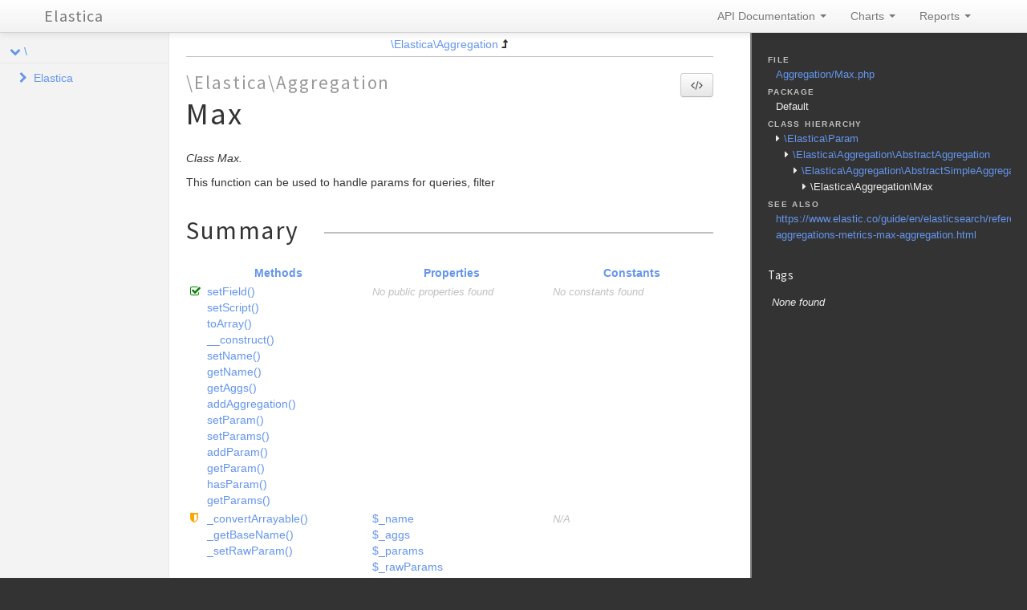

--- FILE ---
content_type: text/html; charset=utf-8
request_url: https://elastica.io/api/5.0.0/classes/Elastica.Aggregation.Max.html
body_size: 8662
content:
<!DOCTYPE html>
<html lang="en">
<head>
    <meta name="viewport" content="width=device-width, initial-scale=1.0, maximum-scale=1.0, user-scalable=0"/>
    <meta charset="utf-8"/>
    <title>Elastica</title>
    <meta name="author" content=""/>
    <meta name="description" content=""/>

    <link href="../css/bootstrap-combined.no-icons.min.css" rel="stylesheet">
    <link href="../css/font-awesome.min.css" rel="stylesheet">
    <link href="../css/prism.css" rel="stylesheet" media="all"/>
    <link href="../css/template.css" rel="stylesheet" media="all"/>
    
    <!--[if lt IE 9]>
    <script src="../js/html5.js"></script>
    <![endif]-->
    <script src="../js/jquery-1.11.0.min.js"></script>
    <script src="../js/ui/1.10.4/jquery-ui.min.js"></script>
    <script src="../js/bootstrap.min.js"></script>
    <script src="../js/jquery.smooth-scroll.js"></script>
    <script src="../js/prism.min.js"></script>
    <!-- TODO: Add http://jscrollpane.kelvinluck.com/ to style the scrollbars for browsers not using webkit-->
    <script type="text/javascript">
    function loadExternalCodeSnippets() {
        Array.prototype.slice.call(document.querySelectorAll('pre[data-src]')).forEach(function (pre) {
            var src = pre.getAttribute('data-src');
            var extension = (src.match(/\.(\w+)$/) || [, ''])[1];
            var language = 'php';

            var code = document.createElement('code');
            code.className = 'language-' + language;

            pre.textContent = '';

            code.textContent = 'Loading…';

            pre.appendChild(code);

            var xhr = new XMLHttpRequest();

            xhr.open('GET', src, true);

            xhr.onreadystatechange = function () {
                if (xhr.readyState == 4) {

                    if (xhr.status < 400 && xhr.responseText) {
                        code.textContent = xhr.responseText;

                        Prism.highlightElement(code);
                    }
                    else if (xhr.status >= 400) {
                        code.textContent = '✖ Error ' + xhr.status + ' while fetching file: ' + xhr.statusText;
                    }
                    else {
                        code.textContent = '✖ Error: File does not exist or is empty';
                    }
                }
            };

            xhr.send(null);
        });
    }

    $(document).ready(function(){
        loadExternalCodeSnippets();
    });
    $('#source-view').on('shown', function () {
        loadExternalCodeSnippets();
    })
</script>

    <link rel="shortcut icon" href="../images/favicon.ico"/>
    <link rel="apple-touch-icon" href="../images/apple-touch-icon.png"/>
    <link rel="apple-touch-icon" sizes="72x72" href="../images/apple-touch-icon-72x72.png"/>
    <link rel="apple-touch-icon" sizes="114x114" href="../images/apple-touch-icon-114x114.png"/>
</head>
<body>

<div class="navbar navbar-fixed-top">
    <div class="navbar-inner">
        <div class="container">
            <a class="btn btn-navbar" data-toggle="collapse" data-target=".nav-collapse">
                <i class="icon-ellipsis-vertical"></i>
            </a>
            <a class="brand" href="../index.html">Elastica</a>

            <div class="nav-collapse">
                <ul class="nav pull-right">
                                        <li class="dropdown">
                        <a href="../index.html" class="dropdown-toggle" data-toggle="dropdown">
                            API Documentation <b class="caret"></b>
                        </a>
                        <ul class="dropdown-menu">
                                                        <li><a href="../namespaces/Elastica.html">\Elastica</a></li>
                                                    </ul>
                    </li>
                                        <li class="dropdown" id="charts-menu">
                        <a href="#" class="dropdown-toggle" data-toggle="dropdown">
                            Charts <b class="caret"></b>
                        </a>
                        <ul class="dropdown-menu">
                            <li>
                                <a href="../graphs/class.html">
                                    <i class="icon-list-alt"></i>&#160;Class hierarchy diagram
                                </a>
                            </li>
                        </ul>
                    </li>
                    <li class="dropdown" id="reports-menu">
                        <a href="#" class="dropdown-toggle" data-toggle="dropdown">
                            Reports <b class="caret"></b>
                        </a>
                        <ul class="dropdown-menu">
                            <li>
                                <a href="../reports/errors.html">
                                                                                                                                                                                                                                                                                                                                                                                                                                                                                                                                                                                                                                                                                                                                                                                                                                                                                                                                                                                                                                                                                                                                                                                                                                                                                                                                                                                                                                                                                                                                                                                                                                                                                                                                                                                                                                                                                                                                                                                                                                                                                                                                                                                                                                                                                                                                                                                                                                                                                                                                                                                                                                                                                                                                                                                                                                                                                                                                                                                                                                                                                                                                                                                                                                                                                                                                                                                                                                                                                                                                                                                                                                                                                                                                                                                                                                                                                                                                                                                                                                                                                                                                                                                                                                                                                                                                                                                                                                                                                                                                                                                                                                                                                                                                                                                                                                                                                                                                                                                                                                                                                                                                                                                                                                                                                                                                                                                                                                                                                                                                                                                                                                                                                                                                                                                                                                                                                                                                                                                                                                                                                                                                                                                                                                                                                                                                                                                                                                                                                                                                                                                                                                                                                                                                                                                                                                                                                                                                                                                                                                                                                                                                                                                                                                                                                                                                                                                                                                                                                                                                                                                                                                                                                                                                                                                                                                                                                                                                                                                                                                                                                                                                                                                                                                                                                                                                                                                                                                                                                                                                                                                                                                                                                                                                                                                                                                                                                                                                                                                                                                                                                                                                                                                                                                                                                                                                                                                                                                                                                                                                                                                                                                                                                                                                                                                                                                                                                                                                                                                                                                                                                                                                                                                                                                                                                                                                                                                                                                                                                                                                                                                                                                                                                                                                                                                                                                                                                                                                                                                                                                                                                                                                                                                                                                                                                                                                                                                                                                                                                                                                                                                                                                                                                                                                                                                                                                                                                                                                                                                                                                                                                                                                                                                                                                                                                                                                                                                                                                                                                                                                                                                                                                                                                                                                                                                                                                                                                                                                                                                                                                                                                                                                                                                                                                                                                                                                                                                                                                                                                                                                                                                                                                                                                                                                                                                                                                                                                                                                                                                                                                                                                                                                                                                                                                                                                                                                                                                                                                                                                                                                                                                                                                                                                                                                                                                                                                                                                                                                                                                                                                                                        <i class="icon-list-alt"></i>&#160;Errors <span class="label label-info pull-right">632</span>
                                </a>
                            </li>
                            <li>
                                <a href="../reports/markers.html">
                                                                                                                                                                                                                                                                                                                                                                                                                                                                                                                                                                                                                                                                                                                                                                                                                                                                                                                                                                                                                                                                                                                                                                                                                                                                                                                                                                                                                                                                                                                                                                                                                                                                                                                                                                                                                                                                                                                                                                                                                                                                                                                                                                                                                                                                                                                                                                                                                                                                                                                                                                                                                                                                                                                                                                                                                                                                                                                                                                                                                                                                                                                                                                                                                                                                                                                                                                                                                                                                                                                                                                                                                                                                                                                                                                                                                                                                                                                                                                                                                                                                                                                                                                                                                                                                                                                                                                                                                                                                                                                                                                                                                                                                                                                                                                                                                                                                                                                                                                                                                                                                                                                                                                                                                                                                                                                                                                                                                                                                                                                                                                                                                                                                                                                                                                                                                                                                                                                                                                                                                                                                                                                                                                                                                                                                                                                                                                                                                                                                                                                                                                                                                                                                                                                                                                                                                                                                                                                                                                                                                                                                                                                                                                                                                                                                                                                                                                                                                                                                                                                                                                                                                                                                                                                                                                                                                                                                                                                                                                                                                                                                                                                                                                                                                                                                                                                                                                                                                                                                                                                                                                                                                                                                                                                                                                                                                                                                                                                                                                                                                                                                                                                                                                                                                                                                                                                                                                                                                                                                                                                                                                                                                                                                                                                                                                                                                                                                                                                                                                                                                                                                                                                                                                                                                                                                                                                                                                                                                                                                                                                                                                                                                                                                                                                                                                                                                                                                                                                                                                                                                                                                                                                                                                                                                                                                                                                                                                                                                                                                                                                                                                                                                                                                                                                                                                                                                                                                                                                                                                                                                                                                                                                                                                                                                                                                                                                                                                                                                                                                                                                                                                                                                                                                                                                                                                                                                                                                                                                                                                                                                                                                                                                                                                                                                                                                                                                                                                                                                                                                                                                                                                                                                                                                                                                                                                                                                                                                                                                                                                                                                                                                                                                                                                                                                                                                                                                                                                                                                                                                                                                                                                                                                                                                                                                                                                                                                                                                                                                                                                                                                                                                        <i class="icon-list-alt"></i>&#160;Markers <span class="label label-info pull-right">7</span>
                                </a>
                            </li>
                            <li>
                                <a href="../reports/deprecated.html">
                                                                                                                                                                                                                                                                                                                                                <i class="icon-list-alt"></i>&#160;Deprecated <span class="label label-info pull-right">3</span>
                                </a>
                            </li>
                        </ul>
                    </li>
                </ul>
            </div>
        </div>
    </div>
    <!--<div class="go_to_top">-->
    <!--<a href="#___" style="color: inherit">Back to top&#160;&#160;<i class="icon-upload icon-white"></i></a>-->
    <!--</div>-->
</div>

<div id="___" class="container-fluid">
        <section class="row-fluid">
        <div class="span2 sidebar">
                                <div class="accordion" style="margin-bottom: 0">
        <div class="accordion-group">
            <div class="accordion-heading">
                                    <a class="accordion-toggle " data-toggle="collapse" data-target="#namespace-1770017878"></a>
                                <a href="../namespaces/default.html" style="margin-left: 30px; padding-left: 0">\</a>
            </div>
            <div id="namespace-1770017878" class="accordion-body collapse in">
                <div class="accordion-inner">

                                                    <div class="accordion" style="margin-bottom: 0">
        <div class="accordion-group">
            <div class="accordion-heading">
                                    <a class="accordion-toggle collapsed" data-toggle="collapse" data-target="#namespace-1044377147"></a>
                                <a href="../namespaces/Elastica.html" style="margin-left: 30px; padding-left: 0">Elastica</a>
            </div>
            <div id="namespace-1044377147" class="accordion-body collapse ">
                <div class="accordion-inner">

                                                    <div class="accordion" style="margin-bottom: 0">
        <div class="accordion-group">
            <div class="accordion-heading">
                                    <a class="accordion-toggle collapsed" data-toggle="collapse" data-target="#namespace-655070453"></a>
                                <a href="../namespaces/Elastica.Aggregation.html" style="margin-left: 30px; padding-left: 0">Aggregation</a>
            </div>
            <div id="namespace-655070453" class="accordion-body collapse ">
                <div class="accordion-inner">

                    
                    <ul>
                                                                                                    <li class="class"><a href="../classes/Elastica.Aggregation.AbstractAggregation.html">AbstractAggregation</a></li>
                                                    <li class="class"><a href="../classes/Elastica.Aggregation.AbstractSimpleAggregation.html">AbstractSimpleAggregation</a></li>
                                                    <li class="class"><a href="../classes/Elastica.Aggregation.AbstractTermsAggregation.html">AbstractTermsAggregation</a></li>
                                                    <li class="class"><a href="../classes/Elastica.Aggregation.Avg.html">Avg</a></li>
                                                    <li class="class"><a href="../classes/Elastica.Aggregation.BucketScript.html">BucketScript</a></li>
                                                    <li class="class"><a href="../classes/Elastica.Aggregation.Cardinality.html">Cardinality</a></li>
                                                    <li class="class"><a href="../classes/Elastica.Aggregation.Children.html">Children</a></li>
                                                    <li class="class"><a href="../classes/Elastica.Aggregation.DateHistogram.html">DateHistogram</a></li>
                                                    <li class="class"><a href="../classes/Elastica.Aggregation.DateRange.html">DateRange</a></li>
                                                    <li class="class"><a href="../classes/Elastica.Aggregation.ExtendedStats.html">ExtendedStats</a></li>
                                                    <li class="class"><a href="../classes/Elastica.Aggregation.Filter.html">Filter</a></li>
                                                    <li class="class"><a href="../classes/Elastica.Aggregation.Filters.html">Filters</a></li>
                                                    <li class="class"><a href="../classes/Elastica.Aggregation.GeoCentroid.html">GeoCentroid</a></li>
                                                    <li class="class"><a href="../classes/Elastica.Aggregation.GeoDistance.html">GeoDistance</a></li>
                                                    <li class="class"><a href="../classes/Elastica.Aggregation.GeohashGrid.html">GeohashGrid</a></li>
                                                    <li class="class"><a href="../classes/Elastica.Aggregation.GlobalAggregation.html">GlobalAggregation</a></li>
                                                    <li class="class"><a href="../classes/Elastica.Aggregation.Histogram.html">Histogram</a></li>
                                                    <li class="class"><a href="../classes/Elastica.Aggregation.IpRange.html">IpRange</a></li>
                                                    <li class="class"><a href="../classes/Elastica.Aggregation.Max.html">Max</a></li>
                                                    <li class="class"><a href="../classes/Elastica.Aggregation.Min.html">Min</a></li>
                                                    <li class="class"><a href="../classes/Elastica.Aggregation.Missing.html">Missing</a></li>
                                                    <li class="class"><a href="../classes/Elastica.Aggregation.Nested.html">Nested</a></li>
                                                    <li class="class"><a href="../classes/Elastica.Aggregation.Percentiles.html">Percentiles</a></li>
                                                    <li class="class"><a href="../classes/Elastica.Aggregation.Range.html">Range</a></li>
                                                    <li class="class"><a href="../classes/Elastica.Aggregation.ReverseNested.html">ReverseNested</a></li>
                                                    <li class="class"><a href="../classes/Elastica.Aggregation.ScriptedMetric.html">ScriptedMetric</a></li>
                                                    <li class="class"><a href="../classes/Elastica.Aggregation.SerialDiff.html">SerialDiff</a></li>
                                                    <li class="class"><a href="../classes/Elastica.Aggregation.SignificantTerms.html">SignificantTerms</a></li>
                                                    <li class="class"><a href="../classes/Elastica.Aggregation.Stats.html">Stats</a></li>
                                                    <li class="class"><a href="../classes/Elastica.Aggregation.Sum.html">Sum</a></li>
                                                    <li class="class"><a href="../classes/Elastica.Aggregation.Terms.html">Terms</a></li>
                                                    <li class="class"><a href="../classes/Elastica.Aggregation.TopHits.html">TopHits</a></li>
                                                    <li class="class"><a href="../classes/Elastica.Aggregation.ValueCount.html">ValueCount</a></li>
                                            </ul>
                </div>
            </div>
        </div>
    </div>

                                                    <div class="accordion" style="margin-bottom: 0">
        <div class="accordion-group">
            <div class="accordion-heading">
                                    <a class="accordion-toggle collapsed" data-toggle="collapse" data-target="#namespace-1948598212"></a>
                                <a href="../namespaces/Elastica.Bulk.html" style="margin-left: 30px; padding-left: 0">Bulk</a>
            </div>
            <div id="namespace-1948598212" class="accordion-body collapse ">
                <div class="accordion-inner">

                                                    <div class="accordion" style="margin-bottom: 0">
        <div class="accordion-group">
            <div class="accordion-heading">
                                    <a class="accordion-toggle collapsed" data-toggle="collapse" data-target="#namespace-2051447009"></a>
                                <a href="../namespaces/Elastica.Bulk.Action.html" style="margin-left: 30px; padding-left: 0">Action</a>
            </div>
            <div id="namespace-2051447009" class="accordion-body collapse ">
                <div class="accordion-inner">

                    
                    <ul>
                                                                                                    <li class="class"><a href="../classes/Elastica.Bulk.Action.AbstractDocument.html">AbstractDocument</a></li>
                                                    <li class="class"><a href="../classes/Elastica.Bulk.Action.CreateDocument.html">CreateDocument</a></li>
                                                    <li class="class"><a href="../classes/Elastica.Bulk.Action.DeleteDocument.html">DeleteDocument</a></li>
                                                    <li class="class"><a href="../classes/Elastica.Bulk.Action.IndexDocument.html">IndexDocument</a></li>
                                                    <li class="class"><a href="../classes/Elastica.Bulk.Action.UpdateDocument.html">UpdateDocument</a></li>
                                            </ul>
                </div>
            </div>
        </div>
    </div>

                    
                    <ul>
                                                                                                    <li class="class"><a href="../classes/Elastica.Bulk.Action.html">Action</a></li>
                                                    <li class="class"><a href="../classes/Elastica.Bulk.Response.html">Response</a></li>
                                                    <li class="class"><a href="../classes/Elastica.Bulk.ResponseSet.html">ResponseSet</a></li>
                                            </ul>
                </div>
            </div>
        </div>
    </div>

                                                    <div class="accordion" style="margin-bottom: 0">
        <div class="accordion-group">
            <div class="accordion-heading">
                                    <a class="accordion-toggle collapsed" data-toggle="collapse" data-target="#namespace-1775552468"></a>
                                <a href="../namespaces/Elastica.Cluster.html" style="margin-left: 30px; padding-left: 0">Cluster</a>
            </div>
            <div id="namespace-1775552468" class="accordion-body collapse ">
                <div class="accordion-inner">

                                                    <div class="accordion" style="margin-bottom: 0">
        <div class="accordion-group">
            <div class="accordion-heading">
                                    <a class="accordion-toggle collapsed" data-toggle="collapse" data-target="#namespace-1342186583"></a>
                                <a href="../namespaces/Elastica.Cluster.Health.html" style="margin-left: 30px; padding-left: 0">Health</a>
            </div>
            <div id="namespace-1342186583" class="accordion-body collapse ">
                <div class="accordion-inner">

                    
                    <ul>
                                                                                                    <li class="class"><a href="../classes/Elastica.Cluster.Health.Index.html">Index</a></li>
                                                    <li class="class"><a href="../classes/Elastica.Cluster.Health.Shard.html">Shard</a></li>
                                            </ul>
                </div>
            </div>
        </div>
    </div>

                    
                    <ul>
                                                                                                    <li class="class"><a href="../classes/Elastica.Cluster.Health.html">Health</a></li>
                                                    <li class="class"><a href="../classes/Elastica.Cluster.Settings.html">Settings</a></li>
                                            </ul>
                </div>
            </div>
        </div>
    </div>

                                                    <div class="accordion" style="margin-bottom: 0">
        <div class="accordion-group">
            <div class="accordion-heading">
                                    <a class="accordion-toggle collapsed" data-toggle="collapse" data-target="#namespace-738929409"></a>
                                <a href="../namespaces/Elastica.Connection.html" style="margin-left: 30px; padding-left: 0">Connection</a>
            </div>
            <div id="namespace-738929409" class="accordion-body collapse ">
                <div class="accordion-inner">

                                                    <div class="accordion" style="margin-bottom: 0">
        <div class="accordion-group">
            <div class="accordion-heading">
                                    <a class="accordion-toggle collapsed" data-toggle="collapse" data-target="#namespace-1410972753"></a>
                                <a href="../namespaces/Elastica.Connection.Strategy.html" style="margin-left: 30px; padding-left: 0">Strategy</a>
            </div>
            <div id="namespace-1410972753" class="accordion-body collapse ">
                <div class="accordion-inner">

                    
                    <ul>
                                                    <li class="interface"><a href="../classes/Elastica.Connection.Strategy.StrategyInterface.html">StrategyInterface</a></li>
                                                                                                    <li class="class"><a href="../classes/Elastica.Connection.Strategy.CallbackStrategy.html">CallbackStrategy</a></li>
                                                    <li class="class"><a href="../classes/Elastica.Connection.Strategy.RoundRobin.html">RoundRobin</a></li>
                                                    <li class="class"><a href="../classes/Elastica.Connection.Strategy.Simple.html">Simple</a></li>
                                                    <li class="class"><a href="../classes/Elastica.Connection.Strategy.StrategyFactory.html">StrategyFactory</a></li>
                                            </ul>
                </div>
            </div>
        </div>
    </div>

                    
                    <ul>
                                                                                                    <li class="class"><a href="../classes/Elastica.Connection.ConnectionPool.html">ConnectionPool</a></li>
                                            </ul>
                </div>
            </div>
        </div>
    </div>

                                                    <div class="accordion" style="margin-bottom: 0">
        <div class="accordion-group">
            <div class="accordion-heading">
                                    <a class="accordion-toggle collapsed" data-toggle="collapse" data-target="#namespace-717093854"></a>
                                <a href="../namespaces/Elastica.Exception.html" style="margin-left: 30px; padding-left: 0">Exception</a>
            </div>
            <div id="namespace-717093854" class="accordion-body collapse ">
                <div class="accordion-inner">

                                                    <div class="accordion" style="margin-bottom: 0">
        <div class="accordion-group">
            <div class="accordion-heading">
                                    <a class="accordion-toggle collapsed" data-toggle="collapse" data-target="#namespace-1176700700"></a>
                                <a href="../namespaces/Elastica.Exception.Bulk.html" style="margin-left: 30px; padding-left: 0">Bulk</a>
            </div>
            <div id="namespace-1176700700" class="accordion-body collapse ">
                <div class="accordion-inner">

                                                    <div class="accordion" style="margin-bottom: 0">
        <div class="accordion-group">
            <div class="accordion-heading">
                                    <a class="accordion-toggle collapsed" data-toggle="collapse" data-target="#namespace-1098420698"></a>
                                <a href="../namespaces/Elastica.Exception.Bulk.Response.html" style="margin-left: 30px; padding-left: 0">Response</a>
            </div>
            <div id="namespace-1098420698" class="accordion-body collapse ">
                <div class="accordion-inner">

                    
                    <ul>
                                                                                                    <li class="class"><a href="../classes/Elastica.Exception.Bulk.Response.ActionException.html">ActionException</a></li>
                                            </ul>
                </div>
            </div>
        </div>
    </div>

                    
                    <ul>
                                                                                                    <li class="class"><a href="../classes/Elastica.Exception.Bulk.ResponseException.html">ResponseException</a></li>
                                            </ul>
                </div>
            </div>
        </div>
    </div>

                                                    <div class="accordion" style="margin-bottom: 0">
        <div class="accordion-group">
            <div class="accordion-heading">
                                    <a class="accordion-toggle collapsed" data-toggle="collapse" data-target="#namespace-1500866686"></a>
                                <a href="../namespaces/Elastica.Exception.Connection.html" style="margin-left: 30px; padding-left: 0">Connection</a>
            </div>
            <div id="namespace-1500866686" class="accordion-body collapse ">
                <div class="accordion-inner">

                    
                    <ul>
                                                                                                    <li class="class"><a href="../classes/Elastica.Exception.Connection.GuzzleException.html">GuzzleException</a></li>
                                                    <li class="class"><a href="../classes/Elastica.Exception.Connection.HttpException.html">HttpException</a></li>
                                            </ul>
                </div>
            </div>
        </div>
    </div>

                    
                    <ul>
                                                    <li class="interface"><a href="../classes/Elastica.Exception.ExceptionInterface.html">ExceptionInterface</a></li>
                                                                                                    <li class="class"><a href="../classes/Elastica.Exception.BulkException.html">BulkException</a></li>
                                                    <li class="class"><a href="../classes/Elastica.Exception.ClientException.html">ClientException</a></li>
                                                    <li class="class"><a href="../classes/Elastica.Exception.ConnectionException.html">ConnectionException</a></li>
                                                    <li class="class"><a href="../classes/Elastica.Exception.DeprecatedException.html">DeprecatedException</a></li>
                                                    <li class="class"><a href="../classes/Elastica.Exception.ElasticsearchException.html">ElasticsearchException</a></li>
                                                    <li class="class"><a href="../classes/Elastica.Exception.InvalidException.html">InvalidException</a></li>
                                                    <li class="class"><a href="../classes/Elastica.Exception.JSONParseException.html">JSONParseException</a></li>
                                                    <li class="class"><a href="../classes/Elastica.Exception.NotFoundException.html">NotFoundException</a></li>
                                                    <li class="class"><a href="../classes/Elastica.Exception.NotImplementedException.html">NotImplementedException</a></li>
                                                    <li class="class"><a href="../classes/Elastica.Exception.PartialShardFailureException.html">PartialShardFailureException</a></li>
                                                    <li class="class"><a href="../classes/Elastica.Exception.QueryBuilderException.html">QueryBuilderException</a></li>
                                                    <li class="class"><a href="../classes/Elastica.Exception.ResponseException.html">ResponseException</a></li>
                                                    <li class="class"><a href="../classes/Elastica.Exception.RuntimeException.html">RuntimeException</a></li>
                                            </ul>
                </div>
            </div>
        </div>
    </div>

                                                    <div class="accordion" style="margin-bottom: 0">
        <div class="accordion-group">
            <div class="accordion-heading">
                                    <a class="accordion-toggle collapsed" data-toggle="collapse" data-target="#namespace-1883992418"></a>
                                <a href="../namespaces/Elastica.Index.html" style="margin-left: 30px; padding-left: 0">Index</a>
            </div>
            <div id="namespace-1883992418" class="accordion-body collapse ">
                <div class="accordion-inner">

                    
                    <ul>
                                                                                                    <li class="class"><a href="../classes/Elastica.Index.Settings.html">Settings</a></li>
                                                    <li class="class"><a href="../classes/Elastica.Index.Stats.html">Stats</a></li>
                                            </ul>
                </div>
            </div>
        </div>
    </div>

                                                    <div class="accordion" style="margin-bottom: 0">
        <div class="accordion-group">
            <div class="accordion-heading">
                                    <a class="accordion-toggle collapsed" data-toggle="collapse" data-target="#namespace-1817482150"></a>
                                <a href="../namespaces/Elastica.Multi.html" style="margin-left: 30px; padding-left: 0">Multi</a>
            </div>
            <div id="namespace-1817482150" class="accordion-body collapse ">
                <div class="accordion-inner">

                    
                    <ul>
                                                    <li class="interface"><a href="../classes/Elastica.Multi.MultiBuilderInterface.html">MultiBuilderInterface</a></li>
                                                                                                    <li class="class"><a href="../classes/Elastica.Multi.MultiBuilder.html">MultiBuilder</a></li>
                                                    <li class="class"><a href="../classes/Elastica.Multi.ResultSet.html">ResultSet</a></li>
                                                    <li class="class"><a href="../classes/Elastica.Multi.Search.html">Search</a></li>
                                            </ul>
                </div>
            </div>
        </div>
    </div>

                                                    <div class="accordion" style="margin-bottom: 0">
        <div class="accordion-group">
            <div class="accordion-heading">
                                    <a class="accordion-toggle collapsed" data-toggle="collapse" data-target="#namespace-143008656"></a>
                                <a href="../namespaces/Elastica.Node.html" style="margin-left: 30px; padding-left: 0">Node</a>
            </div>
            <div id="namespace-143008656" class="accordion-body collapse ">
                <div class="accordion-inner">

                    
                    <ul>
                                                                                                    <li class="class"><a href="../classes/Elastica.Node.Info.html">Info</a></li>
                                                    <li class="class"><a href="../classes/Elastica.Node.Stats.html">Stats</a></li>
                                            </ul>
                </div>
            </div>
        </div>
    </div>

                                                    <div class="accordion" style="margin-bottom: 0">
        <div class="accordion-group">
            <div class="accordion-heading">
                                    <a class="accordion-toggle collapsed" data-toggle="collapse" data-target="#namespace-886906880"></a>
                                <a href="../namespaces/Elastica.Query.html" style="margin-left: 30px; padding-left: 0">Query</a>
            </div>
            <div id="namespace-886906880" class="accordion-body collapse ">
                <div class="accordion-inner">

                    
                    <ul>
                                                                                                    <li class="class"><a href="../classes/Elastica.Query.AbstractGeoDistance.html">AbstractGeoDistance</a></li>
                                                    <li class="class"><a href="../classes/Elastica.Query.AbstractGeoShape.html">AbstractGeoShape</a></li>
                                                    <li class="class"><a href="../classes/Elastica.Query.AbstractQuery.html">AbstractQuery</a></li>
                                                    <li class="class"><a href="../classes/Elastica.Query.Bool.html">Bool</a></li>
                                                    <li class="class"><a href="../classes/Elastica.Query.BoolQuery.html">BoolQuery</a></li>
                                                    <li class="class"><a href="../classes/Elastica.Query.Boosting.html">Boosting</a></li>
                                                    <li class="class"><a href="../classes/Elastica.Query.Common.html">Common</a></li>
                                                    <li class="class"><a href="../classes/Elastica.Query.ConstantScore.html">ConstantScore</a></li>
                                                    <li class="class"><a href="../classes/Elastica.Query.DisMax.html">DisMax</a></li>
                                                    <li class="class"><a href="../classes/Elastica.Query.Exists.html">Exists</a></li>
                                                    <li class="class"><a href="../classes/Elastica.Query.FunctionScore.html">FunctionScore</a></li>
                                                    <li class="class"><a href="../classes/Elastica.Query.Fuzzy.html">Fuzzy</a></li>
                                                    <li class="class"><a href="../classes/Elastica.Query.GeoBoundingBox.html">GeoBoundingBox</a></li>
                                                    <li class="class"><a href="../classes/Elastica.Query.GeoDistance.html">GeoDistance</a></li>
                                                    <li class="class"><a href="../classes/Elastica.Query.GeoDistanceRange.html">GeoDistanceRange</a></li>
                                                    <li class="class"><a href="../classes/Elastica.Query.GeohashCell.html">GeohashCell</a></li>
                                                    <li class="class"><a href="../classes/Elastica.Query.GeoPolygon.html">GeoPolygon</a></li>
                                                    <li class="class"><a href="../classes/Elastica.Query.GeoShapePreIndexed.html">GeoShapePreIndexed</a></li>
                                                    <li class="class"><a href="../classes/Elastica.Query.GeoShapeProvided.html">GeoShapeProvided</a></li>
                                                    <li class="class"><a href="../classes/Elastica.Query.HasChild.html">HasChild</a></li>
                                                    <li class="class"><a href="../classes/Elastica.Query.HasParent.html">HasParent</a></li>
                                                    <li class="class"><a href="../classes/Elastica.Query.Ids.html">Ids</a></li>
                                                    <li class="class"><a href="../classes/Elastica.Query.Indices.html">Indices</a></li>
                                                    <li class="class"><a href="../classes/Elastica.Query.InnerHits.html">InnerHits</a></li>
                                                    <li class="class"><a href="../classes/Elastica.Query.Limit.html">Limit</a></li>
                                                    <li class="class"><a href="../classes/Elastica.Query.Match.html">Match</a></li>
                                                    <li class="class"><a href="../classes/Elastica.Query.MatchAll.html">MatchAll</a></li>
                                                    <li class="class"><a href="../classes/Elastica.Query.MatchPhrase.html">MatchPhrase</a></li>
                                                    <li class="class"><a href="../classes/Elastica.Query.MatchPhrasePrefix.html">MatchPhrasePrefix</a></li>
                                                    <li class="class"><a href="../classes/Elastica.Query.Missing.html">Missing</a></li>
                                                    <li class="class"><a href="../classes/Elastica.Query.MoreLikeThis.html">MoreLikeThis</a></li>
                                                    <li class="class"><a href="../classes/Elastica.Query.MultiMatch.html">MultiMatch</a></li>
                                                    <li class="class"><a href="../classes/Elastica.Query.Nested.html">Nested</a></li>
                                                    <li class="class"><a href="../classes/Elastica.Query.NumericRange.html">NumericRange</a></li>
                                                    <li class="class"><a href="../classes/Elastica.Query.Percolate.html">Percolate</a></li>
                                                    <li class="class"><a href="../classes/Elastica.Query.Prefix.html">Prefix</a></li>
                                                    <li class="class"><a href="../classes/Elastica.Query.QueryString.html">QueryString</a></li>
                                                    <li class="class"><a href="../classes/Elastica.Query.Range.html">Range</a></li>
                                                    <li class="class"><a href="../classes/Elastica.Query.Regexp.html">Regexp</a></li>
                                                    <li class="class"><a href="../classes/Elastica.Query.Script.html">Script</a></li>
                                                    <li class="class"><a href="../classes/Elastica.Query.Simple.html">Simple</a></li>
                                                    <li class="class"><a href="../classes/Elastica.Query.SimpleQueryString.html">SimpleQueryString</a></li>
                                                    <li class="class"><a href="../classes/Elastica.Query.Term.html">Term</a></li>
                                                    <li class="class"><a href="../classes/Elastica.Query.Terms.html">Terms</a></li>
                                                    <li class="class"><a href="../classes/Elastica.Query.TopChildren.html">TopChildren</a></li>
                                                    <li class="class"><a href="../classes/Elastica.Query.Type.html">Type</a></li>
                                                    <li class="class"><a href="../classes/Elastica.Query.Wildcard.html">Wildcard</a></li>
                                            </ul>
                </div>
            </div>
        </div>
    </div>

                                                    <div class="accordion" style="margin-bottom: 0">
        <div class="accordion-group">
            <div class="accordion-heading">
                                    <a class="accordion-toggle collapsed" data-toggle="collapse" data-target="#namespace-259747941"></a>
                                <a href="../namespaces/Elastica.QueryBuilder.html" style="margin-left: 30px; padding-left: 0">QueryBuilder</a>
            </div>
            <div id="namespace-259747941" class="accordion-body collapse ">
                <div class="accordion-inner">

                                                    <div class="accordion" style="margin-bottom: 0">
        <div class="accordion-group">
            <div class="accordion-heading">
                                    <a class="accordion-toggle collapsed" data-toggle="collapse" data-target="#namespace-1519543249"></a>
                                <a href="../namespaces/Elastica.QueryBuilder.DSL.html" style="margin-left: 30px; padding-left: 0">DSL</a>
            </div>
            <div id="namespace-1519543249" class="accordion-body collapse ">
                <div class="accordion-inner">

                    
                    <ul>
                                                                                                    <li class="class"><a href="../classes/Elastica.QueryBuilder.DSL.Aggregation.html">Aggregation</a></li>
                                                    <li class="class"><a href="../classes/Elastica.QueryBuilder.DSL.Query.html">Query</a></li>
                                                    <li class="class"><a href="../classes/Elastica.QueryBuilder.DSL.Suggest.html">Suggest</a></li>
                                            </ul>
                </div>
            </div>
        </div>
    </div>

                                                    <div class="accordion" style="margin-bottom: 0">
        <div class="accordion-group">
            <div class="accordion-heading">
                                    <a class="accordion-toggle collapsed" data-toggle="collapse" data-target="#namespace-1956007493"></a>
                                <a href="../namespaces/Elastica.QueryBuilder.Version.html" style="margin-left: 30px; padding-left: 0">Version</a>
            </div>
            <div id="namespace-1956007493" class="accordion-body collapse ">
                <div class="accordion-inner">

                    
                    <ul>
                                                                                                    <li class="class"><a href="../classes/Elastica.QueryBuilder.Version.Latest.html">Latest</a></li>
                                                    <li class="class"><a href="../classes/Elastica.QueryBuilder.Version.Version240.html">Version240</a></li>
                                            </ul>
                </div>
            </div>
        </div>
    </div>

                    
                    <ul>
                                                    <li class="interface"><a href="../classes/Elastica.QueryBuilder.DSL.html">DSL</a></li>
                                                                                                    <li class="class"><a href="../classes/Elastica.QueryBuilder.Facade.html">Facade</a></li>
                                                    <li class="class"><a href="../classes/Elastica.QueryBuilder.Version.html">Version</a></li>
                                            </ul>
                </div>
            </div>
        </div>
    </div>

                                                    <div class="accordion" style="margin-bottom: 0">
        <div class="accordion-group">
            <div class="accordion-heading">
                                    <a class="accordion-toggle collapsed" data-toggle="collapse" data-target="#namespace-219417543"></a>
                                <a href="../namespaces/Elastica.Rescore.html" style="margin-left: 30px; padding-left: 0">Rescore</a>
            </div>
            <div id="namespace-219417543" class="accordion-body collapse ">
                <div class="accordion-inner">

                    
                    <ul>
                                                                                                    <li class="class"><a href="../classes/Elastica.Rescore.AbstractRescore.html">AbstractRescore</a></li>
                                                    <li class="class"><a href="../classes/Elastica.Rescore.Query.html">Query</a></li>
                                            </ul>
                </div>
            </div>
        </div>
    </div>

                                                    <div class="accordion" style="margin-bottom: 0">
        <div class="accordion-group">
            <div class="accordion-heading">
                                    <a class="accordion-toggle collapsed" data-toggle="collapse" data-target="#namespace-436743138"></a>
                                <a href="../namespaces/Elastica.ResultSet.html" style="margin-left: 30px; padding-left: 0">ResultSet</a>
            </div>
            <div id="namespace-436743138" class="accordion-body collapse ">
                <div class="accordion-inner">

                    
                    <ul>
                                                    <li class="interface"><a href="../classes/Elastica.ResultSet.BuilderInterface.html">BuilderInterface</a></li>
                                                    <li class="interface"><a href="../classes/Elastica.ResultSet.ProcessorInterface.html">ProcessorInterface</a></li>
                                                                                                    <li class="class"><a href="../classes/Elastica.ResultSet.ChainProcessor.html">ChainProcessor</a></li>
                                                    <li class="class"><a href="../classes/Elastica.ResultSet.DefaultBuilder.html">DefaultBuilder</a></li>
                                                    <li class="class"><a href="../classes/Elastica.ResultSet.ProcessingBuilder.html">ProcessingBuilder</a></li>
                                            </ul>
                </div>
            </div>
        </div>
    </div>

                                                    <div class="accordion" style="margin-bottom: 0">
        <div class="accordion-group">
            <div class="accordion-heading">
                                    <a class="accordion-toggle collapsed" data-toggle="collapse" data-target="#namespace-36401060"></a>
                                <a href="../namespaces/Elastica.Script.html" style="margin-left: 30px; padding-left: 0">Script</a>
            </div>
            <div id="namespace-36401060" class="accordion-body collapse ">
                <div class="accordion-inner">

                    
                    <ul>
                                                                                                    <li class="class"><a href="../classes/Elastica.Script.AbstractScript.html">AbstractScript</a></li>
                                                    <li class="class"><a href="../classes/Elastica.Script.Script.html">Script</a></li>
                                                    <li class="class"><a href="../classes/Elastica.Script.ScriptFields.html">ScriptFields</a></li>
                                                    <li class="class"><a href="../classes/Elastica.Script.ScriptFile.html">ScriptFile</a></li>
                                            </ul>
                </div>
            </div>
        </div>
    </div>

                                                    <div class="accordion" style="margin-bottom: 0">
        <div class="accordion-group">
            <div class="accordion-heading">
                                    <a class="accordion-toggle collapsed" data-toggle="collapse" data-target="#namespace-1319124847"></a>
                                <a href="../namespaces/Elastica.Suggest.html" style="margin-left: 30px; padding-left: 0">Suggest</a>
            </div>
            <div id="namespace-1319124847" class="accordion-body collapse ">
                <div class="accordion-inner">

                                                    <div class="accordion" style="margin-bottom: 0">
        <div class="accordion-group">
            <div class="accordion-heading">
                                    <a class="accordion-toggle collapsed" data-toggle="collapse" data-target="#namespace-330759252"></a>
                                <a href="../namespaces/Elastica.Suggest.CandidateGenerator.html" style="margin-left: 30px; padding-left: 0">CandidateGenerator</a>
            </div>
            <div id="namespace-330759252" class="accordion-body collapse ">
                <div class="accordion-inner">

                    
                    <ul>
                                                                                                    <li class="class"><a href="../classes/Elastica.Suggest.CandidateGenerator.AbstractCandidateGenerator.html">AbstractCandidateGenerator</a></li>
                                                    <li class="class"><a href="../classes/Elastica.Suggest.CandidateGenerator.DirectGenerator.html">DirectGenerator</a></li>
                                            </ul>
                </div>
            </div>
        </div>
    </div>

                    
                    <ul>
                                                                                                    <li class="class"><a href="../classes/Elastica.Suggest.AbstractSuggest.html">AbstractSuggest</a></li>
                                                    <li class="class"><a href="../classes/Elastica.Suggest.Completion.html">Completion</a></li>
                                                    <li class="class"><a href="../classes/Elastica.Suggest.Phrase.html">Phrase</a></li>
                                                    <li class="class"><a href="../classes/Elastica.Suggest.Term.html">Term</a></li>
                                            </ul>
                </div>
            </div>
        </div>
    </div>

                                                    <div class="accordion" style="margin-bottom: 0">
        <div class="accordion-group">
            <div class="accordion-heading">
                                    <a class="accordion-toggle collapsed" data-toggle="collapse" data-target="#namespace-921050994"></a>
                                <a href="../namespaces/Elastica.Tool.html" style="margin-left: 30px; padding-left: 0">Tool</a>
            </div>
            <div id="namespace-921050994" class="accordion-body collapse ">
                <div class="accordion-inner">

                    
                    <ul>
                                                                                                    <li class="class"><a href="../classes/Elastica.Tool.CrossIndex.html">CrossIndex</a></li>
                                            </ul>
                </div>
            </div>
        </div>
    </div>

                                                    <div class="accordion" style="margin-bottom: 0">
        <div class="accordion-group">
            <div class="accordion-heading">
                                    <a class="accordion-toggle collapsed" data-toggle="collapse" data-target="#namespace-874996003"></a>
                                <a href="../namespaces/Elastica.Transport.html" style="margin-left: 30px; padding-left: 0">Transport</a>
            </div>
            <div id="namespace-874996003" class="accordion-body collapse ">
                <div class="accordion-inner">

                    
                    <ul>
                                                                                                    <li class="class"><a href="../classes/Elastica.Transport.AbstractTransport.html">AbstractTransport</a></li>
                                                    <li class="class"><a href="../classes/Elastica.Transport.AwsAuthV4.html">AwsAuthV4</a></li>
                                                    <li class="class"><a href="../classes/Elastica.Transport.Guzzle.html">Guzzle</a></li>
                                                    <li class="class"><a href="../classes/Elastica.Transport.Http.html">Http</a></li>
                                                    <li class="class"><a href="../classes/Elastica.Transport.HttpAdapter.html">HttpAdapter</a></li>
                                                    <li class="class"><a href="../classes/Elastica.Transport.Https.html">Https</a></li>
                                                    <li class="class"><a href="../classes/Elastica.Transport.Null.html">Null</a></li>
                                                    <li class="class"><a href="../classes/Elastica.Transport.NullTransport.html">NullTransport</a></li>
                                            </ul>
                </div>
            </div>
        </div>
    </div>

                                                    <div class="accordion" style="margin-bottom: 0">
        <div class="accordion-group">
            <div class="accordion-heading">
                                    <a class="accordion-toggle collapsed" data-toggle="collapse" data-target="#namespace-1181374903"></a>
                                <a href="../namespaces/Elastica.Type.html" style="margin-left: 30px; padding-left: 0">Type</a>
            </div>
            <div id="namespace-1181374903" class="accordion-body collapse ">
                <div class="accordion-inner">

                    
                    <ul>
                                                                                                    <li class="class"><a href="../classes/Elastica.Type.AbstractType.html">AbstractType</a></li>
                                                    <li class="class"><a href="../classes/Elastica.Type.Mapping.html">Mapping</a></li>
                                            </ul>
                </div>
            </div>
        </div>
    </div>

                    
                    <ul>
                                                    <li class="interface"><a href="../classes/Elastica.ArrayableInterface.html">ArrayableInterface</a></li>
                                                    <li class="interface"><a href="../classes/Elastica.NameableInterface.html">NameableInterface</a></li>
                                                    <li class="interface"><a href="../classes/Elastica.SearchableInterface.html">SearchableInterface</a></li>
                                                                                                    <li class="class"><a href="../classes/Elastica.AbstractUpdateAction.html">AbstractUpdateAction</a></li>
                                                    <li class="class"><a href="../classes/Elastica.Bulk.html">Bulk</a></li>
                                                    <li class="class"><a href="../classes/Elastica.Client.html">Client</a></li>
                                                    <li class="class"><a href="../classes/Elastica.Cluster.html">Cluster</a></li>
                                                    <li class="class"><a href="../classes/Elastica.Connection.html">Connection</a></li>
                                                    <li class="class"><a href="../classes/Elastica.Document.html">Document</a></li>
                                                    <li class="class"><a href="../classes/Elastica.Index.html">Index</a></li>
                                                    <li class="class"><a href="../classes/Elastica.IndexTemplate.html">IndexTemplate</a></li>
                                                    <li class="class"><a href="../classes/Elastica.JSON.html">JSON</a></li>
                                                    <li class="class"><a href="../classes/Elastica.Log.html">Log</a></li>
                                                    <li class="class"><a href="../classes/Elastica.Node.html">Node</a></li>
                                                    <li class="class"><a href="../classes/Elastica.Param.html">Param</a></li>
                                                    <li class="class"><a href="../classes/Elastica.Query.html">Query</a></li>
                                                    <li class="class"><a href="../classes/Elastica.QueryBuilder.html">QueryBuilder</a></li>
                                                    <li class="class"><a href="../classes/Elastica.Request.html">Request</a></li>
                                                    <li class="class"><a href="../classes/Elastica.Response.html">Response</a></li>
                                                    <li class="class"><a href="../classes/Elastica.Result.html">Result</a></li>
                                                    <li class="class"><a href="../classes/Elastica.ResultSet.html">ResultSet</a></li>
                                                    <li class="class"><a href="../classes/Elastica.Scroll.html">Scroll</a></li>
                                                    <li class="class"><a href="../classes/Elastica.Search.html">Search</a></li>
                                                    <li class="class"><a href="../classes/Elastica.Snapshot.html">Snapshot</a></li>
                                                    <li class="class"><a href="../classes/Elastica.Status.html">Status</a></li>
                                                    <li class="class"><a href="../classes/Elastica.Suggest.html">Suggest</a></li>
                                                    <li class="class"><a href="../classes/Elastica.Type.html">Type</a></li>
                                                    <li class="class"><a href="../classes/Elastica.Util.html">Util</a></li>
                                            </ul>
                </div>
            </div>
        </div>
    </div>

                    
                    <ul>
                                                                                            </ul>
                </div>
            </div>
        </div>
    </div>

        </div>
    </section>
    <section class="row-fluid">
        <div class="span10 offset2">
            <div class="row-fluid">
                <div class="span8 content class">
                    <nav>
                                                <a href="../namespaces/Elastica.Aggregation.html">\Elastica\Aggregation</a> <i class="icon-level-up"></i>
                                            </nav>
                    <a href="#source-view" role="button" class="pull-right btn" data-toggle="modal"><i class="icon-code"></i></a>

                    <h1><small>\Elastica\Aggregation</small>Max</h1>
                    <p><em>Class Max.</em></p>
                    <p>This function can be used to handle params for queries, filter</p>
                    
                                        
                    <section id="summary">
                        <h2>Summary</h2>
                        <section class="row-fluid heading">
                            <section class="span4">
                                <a href="#methods">Methods</a>
                            </section>
                            <section class="span4">
                                <a href="#properties">Properties</a>
                            </section>
                            <section class="span4">
                                <a href="#constants">Constants</a>
                            </section>
                        </section>
                        <section class="row-fluid public">
                            <section class="span4">
                                                                    <a href="../classes/Elastica.Aggregation.AbstractSimpleAggregation.html#method_setField" class="">setField()</a><br />
                                                                    <a href="../classes/Elastica.Aggregation.AbstractSimpleAggregation.html#method_setScript" class="">setScript()</a><br />
                                                                    <a href="../classes/Elastica.Param.html#method_toArray" class="">toArray()</a><br />
                                                                    <a href="../classes/Elastica.Aggregation.AbstractAggregation.html#method___construct" class="">__construct()</a><br />
                                                                    <a href="../classes/Elastica.Aggregation.AbstractAggregation.html#method_setName" class="">setName()</a><br />
                                                                    <a href="../classes/Elastica.Aggregation.AbstractAggregation.html#method_getName" class="">getName()</a><br />
                                                                    <a href="../classes/Elastica.Aggregation.AbstractAggregation.html#method_getAggs" class="">getAggs()</a><br />
                                                                    <a href="../classes/Elastica.Aggregation.AbstractAggregation.html#method_addAggregation" class="">addAggregation()</a><br />
                                                                    <a href="../classes/Elastica.Param.html#method_setParam" class="">setParam()</a><br />
                                                                    <a href="../classes/Elastica.Param.html#method_setParams" class="">setParams()</a><br />
                                                                    <a href="../classes/Elastica.Param.html#method_addParam" class="">addParam()</a><br />
                                                                    <a href="../classes/Elastica.Param.html#method_getParam" class="">getParam()</a><br />
                                                                    <a href="../classes/Elastica.Param.html#method_hasParam" class="">hasParam()</a><br />
                                                                    <a href="../classes/Elastica.Param.html#method_getParams" class="">getParams()</a><br />
                                                            </section>
                            <section class="span4">
                                                                    <em>No public properties found</em>
                                                            </section>
                            <section class="span4">
                                                                    <em>No constants found</em>
                                                            </section>
                        </section>
                        <section class="row-fluid protected">
                            <section class="span4">
                                                                    <a href="../classes/Elastica.Param.html#method__convertArrayable" class="">_convertArrayable()</a><br />
                                                                    <a href="../classes/Elastica.Param.html#method__getBaseName" class="">_getBaseName()</a><br />
                                                                    <a href="../classes/Elastica.Param.html#method__setRawParam" class="">_setRawParam()</a><br />
                                                            </section>
                            <section class="span4">
                                                                    <a href="../classes/Elastica.Aggregation.AbstractAggregation.html#property__name" class="">$_name</a><br />
                                                                    <a href="../classes/Elastica.Aggregation.AbstractAggregation.html#property__aggs" class="">$_aggs</a><br />
                                                                    <a href="../classes/Elastica.Param.html#property__params" class="">$_params</a><br />
                                                                    <a href="../classes/Elastica.Param.html#property__rawParams" class="">$_rawParams</a><br />
                                                            </section>
                            <section class="span4">
                                <em>N/A</em>
                            </section>
                        </section>
                        <section class="row-fluid private">
                            <section class="span4">
                                                                    <em>No private methods found</em>
                                                            </section>
                            <section class="span4">
                                                                    <em>No private properties found</em>
                                                            </section>
                            <section class="span4">
                                <em>N/A</em>
                            </section>
                        </section>
                    </section>
                </div>
                <aside class="span4 detailsbar">
                                        
                    
                    <dl>
                        <dt>File</dt>
                            <dd><a href="../files/Aggregation.Max.html"><div class="path-wrapper">Aggregation/Max.php</div></a></dd>
                                                <dt>Package</dt>
                            <dd><div class="namespace-wrapper">Default</div></dd>
                                                <dt>Class hierarchy</dt>
                            <dd class="hierarchy">
                                                                                                                                                                                                                                                                                                                                                                                                                                                                                                                                                                                                                        
                                        <div class="namespace-wrapper"><a href="../classes/Elastica.Param.html">\Elastica\Param</a></div>
                                                                    
                                        <div class="namespace-wrapper"><a href="../classes/Elastica.Aggregation.AbstractAggregation.html">\Elastica\Aggregation\AbstractAggregation</a></div>
                                                                    
                                        <div class="namespace-wrapper"><a href="../classes/Elastica.Aggregation.AbstractSimpleAggregation.html">\Elastica\Aggregation\AbstractSimpleAggregation</a></div>
                                                                                                    <div class="namespace-wrapper">\Elastica\Aggregation\Max</div>
                            </dd>

                        
                        
                        
                                                                            <dt>See also</dt>
                                                                                    <dd><a href="https://www.elastic.co/guide/en/elasticsearch/reference/current/search-aggregations-metrics-max-aggregation.html"><div class="namespace-wrapper">https://www.elastic.co/guide/en/elasticsearch/reference/current/search-aggregations-metrics-max-aggregation.html</div></a></dd>
                                                    
                                                                        </dl>
                    <h2>Tags</h2>
                    <table class="table table-condensed">
                                            <tr><td colspan="2"><em>None found</em></td></tr>
                                        </table>
                </aside>
            </div>

                        
                                    <a id="properties" name="properties"></a>
            <div class="row-fluid">
                <div class="span8 content class">
                    <h2>Properties</h2>
                </div>
                <aside class="span4 detailsbar"></aside>
            </div>

                                                    <div class="row-fluid">
        <div class="span8 content class">
            <a id="property__name" name="property__name" class="anchor"></a>
            <article class="property">
                <h3 class="protected ">$_name</h3>
                <pre class="signature">$_name : string</pre>
                <p><em></em></p>
                

                                <h4>Type</h4>
                string
                &mdash; The name of this aggregation                            </article>
        </div>
        <aside class="span4 detailsbar">
            <h1><i class="icon-arrow-down"></i></h1>
                        <dl>
                                    <dt>Inherited from</dt>
                    <dd><a href="../classes/Elastica.Aggregation.AbstractAggregation.html"><div class="path-wrapper">\Elastica\Aggregation\AbstractAggregation</div></a></dd>
                                                            </dl>
            <h2>Tags</h2>
            <table class="table table-condensed">
                                    <tr><td colspan="2"><em>None found</em></td></tr>
                            </table>
        </aside>
    </div>

                                    <div class="row-fluid">
        <div class="span8 content class">
            <a id="property__aggs" name="property__aggs" class="anchor"></a>
            <article class="property">
                <h3 class="protected ">$_aggs</h3>
                <pre class="signature">$_aggs : array</pre>
                <p><em></em></p>
                

                                <h4>Type</h4>
                array
                &mdash; Subaggregations belonging to this aggregation                            </article>
        </div>
        <aside class="span4 detailsbar">
            <h1><i class="icon-arrow-down"></i></h1>
                        <dl>
                                    <dt>Inherited from</dt>
                    <dd><a href="../classes/Elastica.Aggregation.AbstractAggregation.html"><div class="path-wrapper">\Elastica\Aggregation\AbstractAggregation</div></a></dd>
                                                            </dl>
            <h2>Tags</h2>
            <table class="table table-condensed">
                                    <tr><td colspan="2"><em>None found</em></td></tr>
                            </table>
        </aside>
    </div>

                                    <div class="row-fluid">
        <div class="span8 content class">
            <a id="property__params" name="property__params" class="anchor"></a>
            <article class="property">
                <h3 class="protected ">$_params</h3>
                <pre class="signature">$_params : array</pre>
                <p><em>Params.</em></p>
                

                                <h4>Type</h4>
                array
                                            </article>
        </div>
        <aside class="span4 detailsbar">
            <h1><i class="icon-arrow-down"></i></h1>
                        <dl>
                                    <dt>Inherited from</dt>
                    <dd><a href="../classes/Elastica.Param.html"><div class="path-wrapper">\Elastica\Param</div></a></dd>
                                                            </dl>
            <h2>Tags</h2>
            <table class="table table-condensed">
                                    <tr><td colspan="2"><em>None found</em></td></tr>
                            </table>
        </aside>
    </div>

                                    <div class="row-fluid">
        <div class="span8 content class">
            <a id="property__rawParams" name="property__rawParams" class="anchor"></a>
            <article class="property">
                <h3 class="protected ">$_rawParams</h3>
                <pre class="signature">$_rawParams : array</pre>
                <p><em>Raw Params.</em></p>
                

                                <h4>Type</h4>
                array
                                            </article>
        </div>
        <aside class="span4 detailsbar">
            <h1><i class="icon-arrow-down"></i></h1>
                        <dl>
                                    <dt>Inherited from</dt>
                    <dd><a href="../classes/Elastica.Param.html"><div class="path-wrapper">\Elastica\Param</div></a></dd>
                                                            </dl>
            <h2>Tags</h2>
            <table class="table table-condensed">
                                    <tr><td colspan="2"><em>None found</em></td></tr>
                            </table>
        </aside>
    </div>

                                            
                                    <a id="methods" name="methods"></a>
            <div class="row-fluid">
                <div class="span8 content class"><h2>Methods</h2></div>
                <aside class="span4 detailsbar"></aside>
            </div>

                                    <div class="row-fluid">
        <div class="span8 content class">
            <a id="method_setField" name="method_setField" class="anchor"></a>
            <article class="method">
                <h3 class="public ">setField()</h3>
                <a href="#source-view" role="button" class="pull-right btn" data-toggle="modal" style="font-size: 1.1em; padding: 9px 14px"><i class="icon-code"></i></a>
                <pre class="signature" style="margin-right: 54px;">setField(string  <span class="argument">$field</span>) : $this</pre>
                <p><em>Set the field for this aggregation.</em></p>
                

                                    <h4>Parameters</h4>
                    <table class="table table-condensed table-hover">
                                                    <tr>
                                <td>string</td>
                                <td>$field </td>
                                <td><p>the name of the document field on which to perform this aggregation</p></td>
                            </tr>
                                            </table>
                
                
                                    <h4>Returns</h4>
                    $this
                                    				
                            </article>
        </div>
        <aside class="span4 detailsbar">
            <h1><i class="icon-arrow-down"></i></h1>
                                                            <dl>
                                                    <dt>Inherited from</dt>
                    <dd><a href="../classes/Elastica.Aggregation.AbstractSimpleAggregation.html"><div class="path-wrapper">\Elastica\Aggregation\AbstractSimpleAggregation</div></a></dd>
                                                            </dl>
            <h2>Tags</h2>
            <table class="table table-condensed">
                                    <tr><td colspan="2"><em>None found</em></td></tr>
                            </table>
        </aside>
    </div>

                                    <div class="row-fluid">
        <div class="span8 content class">
            <a id="method_setScript" name="method_setScript" class="anchor"></a>
            <article class="method">
                <h3 class="public ">setScript()</h3>
                <a href="#source-view" role="button" class="pull-right btn" data-toggle="modal" style="font-size: 1.1em; padding: 9px 14px"><i class="icon-code"></i></a>
                <pre class="signature" style="margin-right: 54px;">setScript(string|\Elastica\Script\AbstractScript  <span class="argument">$script</span>) : $this</pre>
                <p><em>Set a script for this aggregation.</em></p>
                

                                    <h4>Parameters</h4>
                    <table class="table table-condensed table-hover">
                                                    <tr>
                                <td>string|<a href="../classes/Elastica.Script.AbstractScript.html">\Elastica\Script\AbstractScript</a></td>
                                <td>$script </td>
                                <td></td>
                            </tr>
                                            </table>
                
                
                                    <h4>Returns</h4>
                    $this
                                    				
                            </article>
        </div>
        <aside class="span4 detailsbar">
            <h1><i class="icon-arrow-down"></i></h1>
                                                            <dl>
                                                    <dt>Inherited from</dt>
                    <dd><a href="../classes/Elastica.Aggregation.AbstractSimpleAggregation.html"><div class="path-wrapper">\Elastica\Aggregation\AbstractSimpleAggregation</div></a></dd>
                                                            </dl>
            <h2>Tags</h2>
            <table class="table table-condensed">
                                    <tr><td colspan="2"><em>None found</em></td></tr>
                            </table>
        </aside>
    </div>

                                    <div class="row-fluid">
        <div class="span8 content class">
            <a id="method_toArray" name="method_toArray" class="anchor"></a>
            <article class="method">
                <h3 class="public ">toArray()</h3>
                <a href="#source-view" role="button" class="pull-right btn" data-toggle="modal" style="font-size: 1.1em; padding: 9px 14px"><i class="icon-code"></i></a>
                <pre class="signature" style="margin-right: 54px;">toArray() : array</pre>
                <p><em>Converts the params to an array. A default implementation exist to create
the an array out of the class name (last part of the class name)
and the params.</em></p>
                

                
                
                                    <h4>Returns</h4>
                    array
                                            &mdash; <p>Filter array</p>
                                    				
                            </article>
        </div>
        <aside class="span4 detailsbar">
            <h1><i class="icon-arrow-down"></i></h1>
                                                            <dl>
                                                    <dt>Inherited from</dt>
                    <dd><a href="../classes/Elastica.Param.html"><div class="path-wrapper">\Elastica\Param</div></a></dd>
                                                            </dl>
            <h2>Tags</h2>
            <table class="table table-condensed">
                                    <tr><td colspan="2"><em>None found</em></td></tr>
                            </table>
        </aside>
    </div>

                                    <div class="row-fluid">
        <div class="span8 content class">
            <a id="method___construct" name="method___construct" class="anchor"></a>
            <article class="method">
                <h3 class="public ">__construct()</h3>
                <a href="#source-view" role="button" class="pull-right btn" data-toggle="modal" style="font-size: 1.1em; padding: 9px 14px"><i class="icon-code"></i></a>
                <pre class="signature" style="margin-right: 54px;">__construct(string  <span class="argument">$name</span>) </pre>
                <p><em></em></p>
                

                                    <h4>Parameters</h4>
                    <table class="table table-condensed table-hover">
                                                    <tr>
                                <td>string</td>
                                <td>$name </td>
                                <td><p>the name of this aggregation</p></td>
                            </tr>
                                            </table>
                
                
                				
                            </article>
        </div>
        <aside class="span4 detailsbar">
            <h1><i class="icon-arrow-down"></i></h1>
                                                            <dl>
                                                    <dt>Inherited from</dt>
                    <dd><a href="../classes/Elastica.Aggregation.AbstractAggregation.html"><div class="path-wrapper">\Elastica\Aggregation\AbstractAggregation</div></a></dd>
                                                            </dl>
            <h2>Tags</h2>
            <table class="table table-condensed">
                                    <tr><td colspan="2"><em>None found</em></td></tr>
                            </table>
        </aside>
    </div>

                                    <div class="row-fluid">
        <div class="span8 content class">
            <a id="method_setName" name="method_setName" class="anchor"></a>
            <article class="method">
                <h3 class="public ">setName()</h3>
                <a href="#source-view" role="button" class="pull-right btn" data-toggle="modal" style="font-size: 1.1em; padding: 9px 14px"><i class="icon-code"></i></a>
                <pre class="signature" style="margin-right: 54px;">setName(string  <span class="argument">$name</span>) : $this</pre>
                <p><em>Set the name of this aggregation.</em></p>
                

                                    <h4>Parameters</h4>
                    <table class="table table-condensed table-hover">
                                                    <tr>
                                <td>string</td>
                                <td>$name </td>
                                <td></td>
                            </tr>
                                            </table>
                
                
                                    <h4>Returns</h4>
                    $this
                                    				
                            </article>
        </div>
        <aside class="span4 detailsbar">
            <h1><i class="icon-arrow-down"></i></h1>
                                                            <dl>
                                                    <dt>Inherited from</dt>
                    <dd><a href="../classes/Elastica.Aggregation.AbstractAggregation.html"><div class="path-wrapper">\Elastica\Aggregation\AbstractAggregation</div></a></dd>
                                                            </dl>
            <h2>Tags</h2>
            <table class="table table-condensed">
                                    <tr><td colspan="2"><em>None found</em></td></tr>
                            </table>
        </aside>
    </div>

                                    <div class="row-fluid">
        <div class="span8 content class">
            <a id="method_getName" name="method_getName" class="anchor"></a>
            <article class="method">
                <h3 class="public ">getName()</h3>
                <a href="#source-view" role="button" class="pull-right btn" data-toggle="modal" style="font-size: 1.1em; padding: 9px 14px"><i class="icon-code"></i></a>
                <pre class="signature" style="margin-right: 54px;">getName() : string</pre>
                <p><em>Retrieve the name of this aggregation.</em></p>
                

                
                
                                    <h4>Returns</h4>
                    string
                                    				
                            </article>
        </div>
        <aside class="span4 detailsbar">
            <h1><i class="icon-arrow-down"></i></h1>
                                                            <dl>
                                                    <dt>Inherited from</dt>
                    <dd><a href="../classes/Elastica.Aggregation.AbstractAggregation.html"><div class="path-wrapper">\Elastica\Aggregation\AbstractAggregation</div></a></dd>
                                                            </dl>
            <h2>Tags</h2>
            <table class="table table-condensed">
                                    <tr><td colspan="2"><em>None found</em></td></tr>
                            </table>
        </aside>
    </div>

                                    <div class="row-fluid">
        <div class="span8 content class">
            <a id="method_getAggs" name="method_getAggs" class="anchor"></a>
            <article class="method">
                <h3 class="public ">getAggs()</h3>
                <a href="#source-view" role="button" class="pull-right btn" data-toggle="modal" style="font-size: 1.1em; padding: 9px 14px"><i class="icon-code"></i></a>
                <pre class="signature" style="margin-right: 54px;">getAggs() : array</pre>
                <p><em>Retrieve all subaggregations belonging to this aggregation.</em></p>
                

                
                
                                    <h4>Returns</h4>
                    array
                                    				
                            </article>
        </div>
        <aside class="span4 detailsbar">
            <h1><i class="icon-arrow-down"></i></h1>
                                                            <dl>
                                                    <dt>Inherited from</dt>
                    <dd><a href="../classes/Elastica.Aggregation.AbstractAggregation.html"><div class="path-wrapper">\Elastica\Aggregation\AbstractAggregation</div></a></dd>
                                                            </dl>
            <h2>Tags</h2>
            <table class="table table-condensed">
                                    <tr><td colspan="2"><em>None found</em></td></tr>
                            </table>
        </aside>
    </div>

                                    <div class="row-fluid">
        <div class="span8 content class">
            <a id="method_addAggregation" name="method_addAggregation" class="anchor"></a>
            <article class="method">
                <h3 class="public ">addAggregation()</h3>
                <a href="#source-view" role="button" class="pull-right btn" data-toggle="modal" style="font-size: 1.1em; padding: 9px 14px"><i class="icon-code"></i></a>
                <pre class="signature" style="margin-right: 54px;">addAggregation(\Elastica\Aggregation\AbstractAggregation  <span class="argument">$aggregation</span>) : $this</pre>
                <p><em>Add a sub-aggregation.</em></p>
                

                                    <h4>Parameters</h4>
                    <table class="table table-condensed table-hover">
                                                    <tr>
                                <td><a href="../classes/Elastica.Aggregation.AbstractAggregation.html">\Elastica\Aggregation\AbstractAggregation</a></td>
                                <td>$aggregation </td>
                                <td></td>
                            </tr>
                                            </table>
                
                                    <h4>Throws</h4>
                    <dl>
                                                    <dt>\Elastica\Exception\InvalidException</dt>
                            <dd></dd>
                                                                    </dl>
                
                                    <h4>Returns</h4>
                    $this
                                    				
                            </article>
        </div>
        <aside class="span4 detailsbar">
            <h1><i class="icon-arrow-down"></i></h1>
                                                            <dl>
                                                    <dt>Inherited from</dt>
                    <dd><a href="../classes/Elastica.Aggregation.AbstractAggregation.html"><div class="path-wrapper">\Elastica\Aggregation\AbstractAggregation</div></a></dd>
                                                            </dl>
            <h2>Tags</h2>
            <table class="table table-condensed">
                                    <tr><td colspan="2"><em>None found</em></td></tr>
                            </table>
        </aside>
    </div>

                                    <div class="row-fluid">
        <div class="span8 content class">
            <a id="method_setParam" name="method_setParam" class="anchor"></a>
            <article class="method">
                <h3 class="public ">setParam()</h3>
                <a href="#source-view" role="button" class="pull-right btn" data-toggle="modal" style="font-size: 1.1em; padding: 9px 14px"><i class="icon-code"></i></a>
                <pre class="signature" style="margin-right: 54px;">setParam(string  <span class="argument">$key</span>, mixed  <span class="argument">$value</span>) : $this</pre>
                <p><em>Sets (overwrites) the value at the given key.</em></p>
                

                                    <h4>Parameters</h4>
                    <table class="table table-condensed table-hover">
                                                    <tr>
                                <td>string</td>
                                <td>$key </td>
                                <td><p>Key to set</p></td>
                            </tr>
                                                    <tr>
                                <td>mixed</td>
                                <td>$value </td>
                                <td><p>Key Value</p></td>
                            </tr>
                                            </table>
                
                
                                    <h4>Returns</h4>
                    $this
                                    				
                            </article>
        </div>
        <aside class="span4 detailsbar">
            <h1><i class="icon-arrow-down"></i></h1>
                                                            <dl>
                                                    <dt>Inherited from</dt>
                    <dd><a href="../classes/Elastica.Param.html"><div class="path-wrapper">\Elastica\Param</div></a></dd>
                                                            </dl>
            <h2>Tags</h2>
            <table class="table table-condensed">
                                    <tr><td colspan="2"><em>None found</em></td></tr>
                            </table>
        </aside>
    </div>

                                    <div class="row-fluid">
        <div class="span8 content class">
            <a id="method_setParams" name="method_setParams" class="anchor"></a>
            <article class="method">
                <h3 class="public ">setParams()</h3>
                <a href="#source-view" role="button" class="pull-right btn" data-toggle="modal" style="font-size: 1.1em; padding: 9px 14px"><i class="icon-code"></i></a>
                <pre class="signature" style="margin-right: 54px;">setParams(array  <span class="argument">$params</span>) : $this</pre>
                <p><em>Sets (overwrites) all params of this object.</em></p>
                

                                    <h4>Parameters</h4>
                    <table class="table table-condensed table-hover">
                                                    <tr>
                                <td>array</td>
                                <td>$params </td>
                                <td><p>Parameter list</p></td>
                            </tr>
                                            </table>
                
                
                                    <h4>Returns</h4>
                    $this
                                    				
                            </article>
        </div>
        <aside class="span4 detailsbar">
            <h1><i class="icon-arrow-down"></i></h1>
                                                            <dl>
                                                    <dt>Inherited from</dt>
                    <dd><a href="../classes/Elastica.Param.html"><div class="path-wrapper">\Elastica\Param</div></a></dd>
                                                            </dl>
            <h2>Tags</h2>
            <table class="table table-condensed">
                                    <tr><td colspan="2"><em>None found</em></td></tr>
                            </table>
        </aside>
    </div>

                                    <div class="row-fluid">
        <div class="span8 content class">
            <a id="method_addParam" name="method_addParam" class="anchor"></a>
            <article class="method">
                <h3 class="public ">addParam()</h3>
                <a href="#source-view" role="button" class="pull-right btn" data-toggle="modal" style="font-size: 1.1em; padding: 9px 14px"><i class="icon-code"></i></a>
                <pre class="signature" style="margin-right: 54px;">addParam(string  <span class="argument">$key</span>, mixed  <span class="argument">$value</span>) : $this</pre>
                <p><em>Adds a param to the list.</em></p>
                <p>This function can be used to add an array of params</p>

                                    <h4>Parameters</h4>
                    <table class="table table-condensed table-hover">
                                                    <tr>
                                <td>string</td>
                                <td>$key </td>
                                <td><p>Param key</p></td>
                            </tr>
                                                    <tr>
                                <td>mixed</td>
                                <td>$value </td>
                                <td><p>Value to set</p></td>
                            </tr>
                                            </table>
                
                
                                    <h4>Returns</h4>
                    $this
                                    				
                            </article>
        </div>
        <aside class="span4 detailsbar">
            <h1><i class="icon-arrow-down"></i></h1>
                                                            <dl>
                                                    <dt>Inherited from</dt>
                    <dd><a href="../classes/Elastica.Param.html"><div class="path-wrapper">\Elastica\Param</div></a></dd>
                                                            </dl>
            <h2>Tags</h2>
            <table class="table table-condensed">
                                    <tr><td colspan="2"><em>None found</em></td></tr>
                            </table>
        </aside>
    </div>

                                    <div class="row-fluid">
        <div class="span8 content class">
            <a id="method_getParam" name="method_getParam" class="anchor"></a>
            <article class="method">
                <h3 class="public ">getParam()</h3>
                <a href="#source-view" role="button" class="pull-right btn" data-toggle="modal" style="font-size: 1.1em; padding: 9px 14px"><i class="icon-code"></i></a>
                <pre class="signature" style="margin-right: 54px;">getParam(string  <span class="argument">$key</span>) : mixed</pre>
                <p><em>Returns a specific param.</em></p>
                

                                    <h4>Parameters</h4>
                    <table class="table table-condensed table-hover">
                                                    <tr>
                                <td>string</td>
                                <td>$key </td>
                                <td><p>Key to return</p></td>
                            </tr>
                                            </table>
                
                                    <h4>Throws</h4>
                    <dl>
                                                    <dt>\Elastica\Exception\InvalidException</dt>
                            <dd><p>If requested key is not set</p></dd>
                                                                    </dl>
                
                                    <h4>Returns</h4>
                    mixed
                                            &mdash; <p>Key value</p>
                                    				
                            </article>
        </div>
        <aside class="span4 detailsbar">
            <h1><i class="icon-arrow-down"></i></h1>
                                                            <dl>
                                                    <dt>Inherited from</dt>
                    <dd><a href="../classes/Elastica.Param.html"><div class="path-wrapper">\Elastica\Param</div></a></dd>
                                                            </dl>
            <h2>Tags</h2>
            <table class="table table-condensed">
                                    <tr><td colspan="2"><em>None found</em></td></tr>
                            </table>
        </aside>
    </div>

                                    <div class="row-fluid">
        <div class="span8 content class">
            <a id="method_hasParam" name="method_hasParam" class="anchor"></a>
            <article class="method">
                <h3 class="public ">hasParam()</h3>
                <a href="#source-view" role="button" class="pull-right btn" data-toggle="modal" style="font-size: 1.1em; padding: 9px 14px"><i class="icon-code"></i></a>
                <pre class="signature" style="margin-right: 54px;">hasParam(string  <span class="argument">$key</span>) : boolean</pre>
                <p><em>Test if a param is set.</em></p>
                

                                    <h4>Parameters</h4>
                    <table class="table table-condensed table-hover">
                                                    <tr>
                                <td>string</td>
                                <td>$key </td>
                                <td><p>Key to test</p></td>
                            </tr>
                                            </table>
                
                
                                    <h4>Returns</h4>
                    boolean
                                            &mdash; <p>True if the param is set, false otherwise</p>
                                    				
                            </article>
        </div>
        <aside class="span4 detailsbar">
            <h1><i class="icon-arrow-down"></i></h1>
                                                            <dl>
                                                    <dt>Inherited from</dt>
                    <dd><a href="../classes/Elastica.Param.html"><div class="path-wrapper">\Elastica\Param</div></a></dd>
                                                            </dl>
            <h2>Tags</h2>
            <table class="table table-condensed">
                                    <tr><td colspan="2"><em>None found</em></td></tr>
                            </table>
        </aside>
    </div>

                                    <div class="row-fluid">
        <div class="span8 content class">
            <a id="method_getParams" name="method_getParams" class="anchor"></a>
            <article class="method">
                <h3 class="public ">getParams()</h3>
                <a href="#source-view" role="button" class="pull-right btn" data-toggle="modal" style="font-size: 1.1em; padding: 9px 14px"><i class="icon-code"></i></a>
                <pre class="signature" style="margin-right: 54px;">getParams() : array</pre>
                <p><em>Returns the params array.</em></p>
                

                
                
                                    <h4>Returns</h4>
                    array
                                            &mdash; <p>Params</p>
                                    				
                            </article>
        </div>
        <aside class="span4 detailsbar">
            <h1><i class="icon-arrow-down"></i></h1>
                                                            <dl>
                                                    <dt>Inherited from</dt>
                    <dd><a href="../classes/Elastica.Param.html"><div class="path-wrapper">\Elastica\Param</div></a></dd>
                                                            </dl>
            <h2>Tags</h2>
            <table class="table table-condensed">
                                    <tr><td colspan="2"><em>None found</em></td></tr>
                            </table>
        </aside>
    </div>

                                                    <div class="row-fluid">
        <div class="span8 content class">
            <a id="method__convertArrayable" name="method__convertArrayable" class="anchor"></a>
            <article class="method">
                <h3 class="protected ">_convertArrayable()</h3>
                <a href="#source-view" role="button" class="pull-right btn" data-toggle="modal" style="font-size: 1.1em; padding: 9px 14px"><i class="icon-code"></i></a>
                <pre class="signature" style="margin-right: 54px;">_convertArrayable(array  <span class="argument">$array</span>) : array</pre>
                <p><em>Cast objects to arrays.</em></p>
                

                                    <h4>Parameters</h4>
                    <table class="table table-condensed table-hover">
                                                    <tr>
                                <td>array</td>
                                <td>$array </td>
                                <td></td>
                            </tr>
                                            </table>
                
                
                                    <h4>Returns</h4>
                    array
                                    				
                            </article>
        </div>
        <aside class="span4 detailsbar">
            <h1><i class="icon-arrow-down"></i></h1>
                                                            <dl>
                                                    <dt>Inherited from</dt>
                    <dd><a href="../classes/Elastica.Param.html"><div class="path-wrapper">\Elastica\Param</div></a></dd>
                                                            </dl>
            <h2>Tags</h2>
            <table class="table table-condensed">
                                    <tr><td colspan="2"><em>None found</em></td></tr>
                            </table>
        </aside>
    </div>

                                    <div class="row-fluid">
        <div class="span8 content class">
            <a id="method__getBaseName" name="method__getBaseName" class="anchor"></a>
            <article class="method">
                <h3 class="protected ">_getBaseName()</h3>
                <a href="#source-view" role="button" class="pull-right btn" data-toggle="modal" style="font-size: 1.1em; padding: 9px 14px"><i class="icon-code"></i></a>
                <pre class="signature" style="margin-right: 54px;">_getBaseName() : string</pre>
                <p><em>Param&#039;s name
Picks the last part of the class name and makes it snake_case
You can override this method if you want to change the name.</em></p>
                

                
                
                                    <h4>Returns</h4>
                    string
                                            &mdash; <p>name</p>
                                    				
                            </article>
        </div>
        <aside class="span4 detailsbar">
            <h1><i class="icon-arrow-down"></i></h1>
                                                            <dl>
                                                    <dt>Inherited from</dt>
                    <dd><a href="../classes/Elastica.Param.html"><div class="path-wrapper">\Elastica\Param</div></a></dd>
                                                            </dl>
            <h2>Tags</h2>
            <table class="table table-condensed">
                                    <tr><td colspan="2"><em>None found</em></td></tr>
                            </table>
        </aside>
    </div>

                                    <div class="row-fluid">
        <div class="span8 content class">
            <a id="method__setRawParam" name="method__setRawParam" class="anchor"></a>
            <article class="method">
                <h3 class="protected ">_setRawParam()</h3>
                <a href="#source-view" role="button" class="pull-right btn" data-toggle="modal" style="font-size: 1.1em; padding: 9px 14px"><i class="icon-code"></i></a>
                <pre class="signature" style="margin-right: 54px;">_setRawParam(string  <span class="argument">$key</span>, mixed  <span class="argument">$value</span>) : $this</pre>
                <p><em>Sets params not inside params array.</em></p>
                

                                    <h4>Parameters</h4>
                    <table class="table table-condensed table-hover">
                                                    <tr>
                                <td>string</td>
                                <td>$key </td>
                                <td></td>
                            </tr>
                                                    <tr>
                                <td>mixed</td>
                                <td>$value </td>
                                <td></td>
                            </tr>
                                            </table>
                
                
                                    <h4>Returns</h4>
                    $this
                                    				
                            </article>
        </div>
        <aside class="span4 detailsbar">
            <h1><i class="icon-arrow-down"></i></h1>
                                                            <dl>
                                                    <dt>Inherited from</dt>
                    <dd><a href="../classes/Elastica.Param.html"><div class="path-wrapper">\Elastica\Param</div></a></dd>
                                                            </dl>
            <h2>Tags</h2>
            <table class="table table-condensed">
                                    <tr><td colspan="2"><em>None found</em></td></tr>
                            </table>
        </aside>
    </div>

                                                    </div>
    </section>

    <div id="source-view" class="modal hide fade" tabindex="-1" role="dialog" aria-labelledby="source-view-label" aria-hidden="true">
        <div class="modal-header">
            <button type="button" class="close" data-dismiss="modal" aria-hidden="true">×</button>
            <h3 id="source-view-label">Max.php</h3>
        </div>
        <div class="modal-body">
            <pre data-src="../files/Aggregation/Max.php.txt" class="language-php line-numbers"></pre>
        </div>
    </div>

    <footer class="row-fluid">
        <section class="span10 offset2">
            <section class="row-fluid">
                <section class="span10 offset1">
                    <section class="row-fluid footer-sections">
                        <section class="span4">
                                                        <h1><i class="icon-code"></i></h1>
                            <div>
                                <ul>
                                                                            <li><a href="../namespaces/Elastica.html">\Elastica</a></li>
                                                                    </ul>
                            </div>
                        </section>
                        <section class="span4">
                                                        <h1><i class="icon-bar-chart"></i></h1>
                            <div>
                                <ul>
                                    <li><a href="../graphs/class.html">Class Hierarchy Diagram</a></li>
                                </ul>
                            </div>
                        </section>
                        <section class="span4">
                                                        <h1><i class="icon-pushpin"></i></h1>
                            <div>
                                <ul>
                                    <li><a href="../reports/errors.html">Errors</a></li>
                                    <li><a href="../reports/markers.html">Markers</a></li>
                                </ul>
                            </div>
                        </section>
                    </section>
                </section>
            </section>
            <section class="row-fluid">
                <section class="span10 offset1">
                    <hr />
                    Documentation is powered by <a href="http://www.phpdoc.org/">phpDocumentor </a> and authored
                    on December 14th, 2016 at 09:28.
                </section>
            </section>
        </section>
    </footer>
</div>

</body>
</html>


--- FILE ---
content_type: text/plain; charset=utf-8
request_url: https://elastica.io/api/5.0.0/files/Aggregation/Max.php.txt
body_size: -169
content:
<?php
namespace Elastica\Aggregation;

/**
 * Class Max.
 *
 * @link https://www.elastic.co/guide/en/elasticsearch/reference/current/search-aggregations-metrics-max-aggregation.html
 */
class Max extends AbstractSimpleAggregation
{
}

